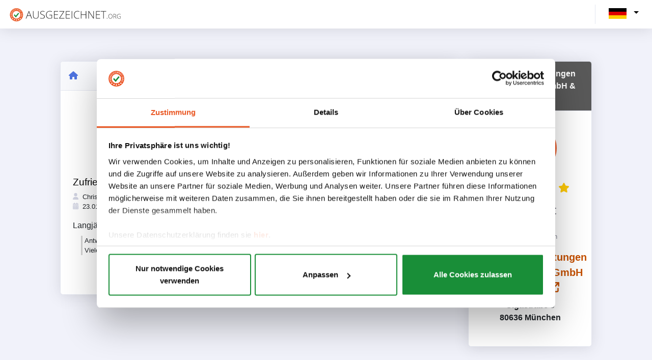

--- FILE ---
content_type: text/html; charset=UTF-8
request_url: https://www.ausgezeichnet.org/bewertung-immobilien-als-kapitalanlage.eu-2Q66VV-zufriedene-kundin-63cee63249961a15b53303b2
body_size: 4984
content:
<!DOCTYPE html>
<html lang="de">

        <head><script>(function(w,i,g){w[g]=w[g]||[];if(typeof w[g].push=='function')w[g].push(i)})
(window,'G-7X3KWV10J0','google_tags_first_party');</script><script async src="/445s/"></script>
			<script>
				window.dataLayer = window.dataLayer || [];
				function gtag(){dataLayer.push(arguments);}
				gtag('js', new Date());
				gtag('set', 'developer_id.dY2E1Nz', true);
				
			</script>
			
        <title>
            Ausgezeichnet        </title>
                            <meta charset="utf-8">
            <meta http-equiv="X-UA-Compatible" content="IE=edge">
            <meta name="viewport" content="width=device-width, initial-scale=1">
        
                    <link rel="icon" href="/asset/images/logo/au.svg" type="image/svg">
            <link rel="apple-touch-icon" href="/asset/images/logo/au.svg" type="image/svg">
                            <link rel="manifest" href="/asset/manifest/manifest.json">
        
                    <script>
                window.tagManagerId = "GTM-P6CVSF4";
            </script>
        <!-- Google Tag Manager -->
            <script src="/asset/runtime.d2e38c04.js"></script><script src="/asset/8052.3b7e0350.js"></script><script src="/asset/organization.gtm.9a0eb41f.js"></script>
        <!-- End Google Tag Manager -->
        
                    <script src="/asset/app.registerServiceWorker.3f7343d5.js"></script>
        
                                <link rel="stylesheet" href="/asset/8726.c8a2dd67.css"><link rel="stylesheet" href="/asset/7775.1cff2c7e.css"><link rel="stylesheet" href="/asset/4822.e5adac5d.css"><link rel="stylesheet" href="/asset/8954.126216db.css">
            <link rel="stylesheet" href="/asset/autoloader.scss.all.b99ba0f0.css">
        
        
    
        <script src="/asset/9755.3b235bfe.js"></script><script src="/asset/4916.16f75187.js"></script><script src="/asset/1762.08e8a765.js"></script><script src="/asset/3587.8bdeb81d.js"></script><script src="/asset/autoloader.js.init.9981bb44.js"></script>
    </head>

                                
            
        
        
    


    <body class="" id="page-top">
            <!-- Google Tag Manager (noscript) -->
        <noscript>
            <iframe src="https://www.googletagmanager.com/ns.html?id=GTM-P6CVSF4"
                    height="0" width="0" style="display:none;visibility:hidden">
            </iframe>
        </noscript>
        <!-- End Google Tag Manager (noscript) -->
                    <div class="container-fluid" style="background: #F1F2FA;">
                        <!--Header -->
    
    <nav
            class="navbar navbar-expand navbar-light bg-white topbar mb-0 static-top shadow publicHeader "
    >
                    <!-- Sidebar Toggle (Topbar) -->
            <div class="d-md-flex align-items-center">
                <a class="navbar-brand" href="/">
                                            <img class="brand-logo" height="30px"
                            src="/asset/images/logo/au_full.svg"
                            alt="AUSGEZEICHNET.org - Bewertungssiegel für Online-Shops und kleine und mittelständische
                    Unternehmen
                ">
                                    </a>
            </div>
        
                    <!-- Topbar Navbar -->
            <ul class="navbar-nav ml-auto d-flex align-items-center">
                <div class="topbar-divider d-none d-sm-block"></div>
                                <li class="select-language">
                    <div class="collapse navbar-collapse  d-flex" id="navbarSupportedContent">
                        <ul class="navbar-nav ms-auto align-items-center">
                            <div class="dropdown languageDropdown mt-md-n1">
    <button class="dropdown-toggle" id="language-button"
            data-bs-toggle="dropdown" aria-expanded="false">
                                    <img src="/asset/images/flag_de_DE.png" class="img-fluid current-language"
                     alt="Deutsch (Deutschland)">
                                            </button>
    <ul class="dropdown-menu dropdown-menu-end language-menu shadow m-0">
                    <li class="dropdown-language-item p-1 text-nowrap">
                <a class=" text-decoration-none text-black"
                   href="/bewertung-immobilien-als-kapitalanlage.eu-2Q66VV-zufriedene-kundin-63cee63249961a15b53303b2?_locale=de_DE">
                    <img src="/asset/images/flag_de_DE.png" class="flagImg"
                         alt="Deutsch (Deutschland)">
                    <span class="language-name">Deutsch (Deutschland)</span>
                </a>
            </li>
                    <li class="dropdown-language-item p-1 text-nowrap">
                <a class=" text-decoration-none text-black"
                   href="/bewertung-immobilien-als-kapitalanlage.eu-2Q66VV-zufriedene-kundin-63cee63249961a15b53303b2?_locale=en_US">
                    <img src="/asset/images/flag_en_US.png" class="flagImg"
                         alt="English (United States)">
                    <span class="language-name">English (United States)</span>
                </a>
            </li>
            </ul>
</div>

                        </ul>

                    </div>
                </li>
            </ul>
            </nav>

    <!-- Scroll to Top Button-->
    <a class="scroll-to-top rounded">
        <i class="fas fa-angle-up"></i>
    </a>

    <!-- End of Header -->

                <div class="content">
            <div class="container">
                    <div class="container common-page-container dashboardCardContent">
        <div class="row">
            <div class="col col-lg-9 col-xs-12">
                <div class="card shadow publicRatingDetails">
                    <div class="card-header publicRatingDetailsHeader p-3">
                        <div class="publicRatingContentNavBar d-flex justify-content-between">
                            <a href="https://www.ausgezeichnet.org/bewertungen-immobilien-als-kapitalanlage.eu-2Q66VV"
                               class="l-o-pubprof-link-href">
                                <i class="fa-solid fa-house"></i>
                            </a>
                        </div>

                    </div>
                    <div class="card-body p-4">
                        <div class="col-md-12  d-md-inline-block d-lg-none">
                            <div class="org-infomation d-flex  align-items-center ">
                                <a href="https://immobilien-als-kapitalanlage.eu" target="_blank"
                                   class="fs-5 font-weight-bold text-gray-800 org-name text-decoration-none mr-2 p-0">
                                    Finanzdienstleistungen Marco Mahling GmbH &amp; Co. KG
                                    <i class="fa-solid fa-arrow-up-right-from-square"></i>
                                </a>
                            </div>

                        </div>
                        <div class="well publicRatingContent">
                                                        <div class="statisticSpace row justify-content-center">
                                                                <div class="col-12 d-flex flex-column justify-content-center align-items-center ratingSummaryNumber">
                                    <h1>5.00</h1>
                                    <span class="text-nowrap">
                                                <span class="ratingStarsServerSide ausgezeichnet-rating-stars text-nowrap text-nowrap d-inline mr-1 ml-1 starRating d-flex justify-content-center">
                                       <svg style="height:1em" class="text-warning" aria-hidden="true" focusable="false" data-prefix="fas"
                      data-icon="star" role="img" xmlns="http://www.w3.org/2000/svg" viewBox="0 0 576 512"
                      data-fa-i2svg=""><path fill="#ffca08"
                                             d="M381.2 150.3L524.9 171.5C536.8 173.2 546.8 181.6 550.6 193.1C554.4 204.7 551.3 217.3 542.7 225.9L438.5 328.1L463.1 474.7C465.1 486.7 460.2 498.9 450.2 506C440.3 513.1 427.2 514 416.5 508.3L288.1 439.8L159.8 508.3C149 514 135.9 513.1 126 506C116.1 498.9 111.1 486.7 113.2 474.7L137.8 328.1L33.58 225.9C24.97 217.3 21.91 204.7 25.69 193.1C29.46 181.6 39.43 173.2 51.42 171.5L195 150.3L259.4 17.97C264.7 6.954 275.9-.0391 288.1-.0391C300.4-.0391 311.6 6.954 316.9 17.97L381.2 150.3z"></path>
                 </svg>
                                                   <svg style="height:1em" class="text-warning" aria-hidden="true" focusable="false" data-prefix="fas"
                      data-icon="star" role="img" xmlns="http://www.w3.org/2000/svg" viewBox="0 0 576 512"
                      data-fa-i2svg=""><path fill="#ffca08"
                                             d="M381.2 150.3L524.9 171.5C536.8 173.2 546.8 181.6 550.6 193.1C554.4 204.7 551.3 217.3 542.7 225.9L438.5 328.1L463.1 474.7C465.1 486.7 460.2 498.9 450.2 506C440.3 513.1 427.2 514 416.5 508.3L288.1 439.8L159.8 508.3C149 514 135.9 513.1 126 506C116.1 498.9 111.1 486.7 113.2 474.7L137.8 328.1L33.58 225.9C24.97 217.3 21.91 204.7 25.69 193.1C29.46 181.6 39.43 173.2 51.42 171.5L195 150.3L259.4 17.97C264.7 6.954 275.9-.0391 288.1-.0391C300.4-.0391 311.6 6.954 316.9 17.97L381.2 150.3z"></path>
                 </svg>
                                                   <svg style="height:1em" class="text-warning" aria-hidden="true" focusable="false" data-prefix="fas"
                      data-icon="star" role="img" xmlns="http://www.w3.org/2000/svg" viewBox="0 0 576 512"
                      data-fa-i2svg=""><path fill="#ffca08"
                                             d="M381.2 150.3L524.9 171.5C536.8 173.2 546.8 181.6 550.6 193.1C554.4 204.7 551.3 217.3 542.7 225.9L438.5 328.1L463.1 474.7C465.1 486.7 460.2 498.9 450.2 506C440.3 513.1 427.2 514 416.5 508.3L288.1 439.8L159.8 508.3C149 514 135.9 513.1 126 506C116.1 498.9 111.1 486.7 113.2 474.7L137.8 328.1L33.58 225.9C24.97 217.3 21.91 204.7 25.69 193.1C29.46 181.6 39.43 173.2 51.42 171.5L195 150.3L259.4 17.97C264.7 6.954 275.9-.0391 288.1-.0391C300.4-.0391 311.6 6.954 316.9 17.97L381.2 150.3z"></path>
                 </svg>
                                                   <svg style="height:1em" class="text-warning" aria-hidden="true" focusable="false" data-prefix="fas"
                      data-icon="star" role="img" xmlns="http://www.w3.org/2000/svg" viewBox="0 0 576 512"
                      data-fa-i2svg=""><path fill="#ffca08"
                                             d="M381.2 150.3L524.9 171.5C536.8 173.2 546.8 181.6 550.6 193.1C554.4 204.7 551.3 217.3 542.7 225.9L438.5 328.1L463.1 474.7C465.1 486.7 460.2 498.9 450.2 506C440.3 513.1 427.2 514 416.5 508.3L288.1 439.8L159.8 508.3C149 514 135.9 513.1 126 506C116.1 498.9 111.1 486.7 113.2 474.7L137.8 328.1L33.58 225.9C24.97 217.3 21.91 204.7 25.69 193.1C29.46 181.6 39.43 173.2 51.42 171.5L195 150.3L259.4 17.97C264.7 6.954 275.9-.0391 288.1-.0391C300.4-.0391 311.6 6.954 316.9 17.97L381.2 150.3z"></path>
                 </svg>
                                                   <svg style="height:1em" class="text-warning" aria-hidden="true" focusable="false" data-prefix="fas"
                      data-icon="star" role="img" xmlns="http://www.w3.org/2000/svg" viewBox="0 0 576 512"
                      data-fa-i2svg=""><path fill="#ffca08"
                                             d="M381.2 150.3L524.9 171.5C536.8 173.2 546.8 181.6 550.6 193.1C554.4 204.7 551.3 217.3 542.7 225.9L438.5 328.1L463.1 474.7C465.1 486.7 460.2 498.9 450.2 506C440.3 513.1 427.2 514 416.5 508.3L288.1 439.8L159.8 508.3C149 514 135.9 513.1 126 506C116.1 498.9 111.1 486.7 113.2 474.7L137.8 328.1L33.58 225.9C24.97 217.3 21.91 204.7 25.69 193.1C29.46 181.6 39.43 173.2 51.42 171.5L195 150.3L259.4 17.97C264.7 6.954 275.9-.0391 288.1-.0391C300.4-.0391 311.6 6.954 316.9 17.97L381.2 150.3z"></path>
                 </svg>
                         </span>

                                    </span>
                                    <div class="d-flex flex-wrap">
                                                                            </div>
                                </div>
                                                            </div>
                                                        <div class="publicRatingContentMessage pt-3">
                                <div class="titleSpace pt-2 pb-2">
                                    <h4 class="p-0 m-0">
                                        Zufriedene Kundin!
                                    </h4>
                                </div>
                                <div class="userSpace d-flex justify-content-between mb-3">
                                    <div class="d-inline message-info">
                                        <div class="userItem userName bold">
                                            <i class="fa-solid fa-user text-gray-400"></i>
                                            <span class="pl-1">
                                            Christina Heckl
                                        </span>
                                        </div>
                                        <div class="userItem userTimeRating">
                                            <i class="fa-solid fa-calendar-days text-gray-400"></i>
                                            <span class="pl-1">
                                            23.01.2023
                                        </span>
                                        </div>
                                    </div>
                                </div>
                                <div class="description">
                                    Langjährige zufriedene Kundin, tolle Erreichbarkeit und guter Service, so stelle ich mir das vor.
                                </div>
                            </div>

                                                            <div class="public-comment mt-2 ml-3 pl-1">
                                    <div class="public-comment-title">
                                        Antwort von <b>Finanzdienstleistungen Marco Mahling GmbH & Co. KG</b> auf diese Bewertung.
                                    </div>
                                    <p class="public-comment-content">Vielen Dank für die tolle Bewertung!! Viele Grüße Marco Mahling</p>
                                </div>
                                                    </div>
                    </div>
                </div>

            </div>
            <div class="col-lg-3 d-none d-lg-block">
                
<div class="sealSpace">
    <div class="profile-section d-block flex-column align-items-center sealContainer">
        <div class="card seal-card shadow">
            <div class="card-header seal-header">
                                <span class="m-0 fs-6 font-weight-bold text-center org-name">
                                    Finanzdienstleistungen Marco Mahling GmbH &amp; Co. KG
                                </span>
            </div>
            <div class="card-body">
                <div class="imgContainer">
                    <img src="/asset/images/host_ausgezeichnet/logo.svg"
                         class="img-fluid logo-img" alt="Logo">
                </div>
                        <span class="ratingStarsServerSide ausgezeichnet-rating-stars text-nowrap seal-rating">
                                       <svg style="height:1em" class="text-warning" aria-hidden="true" focusable="false" data-prefix="fas"
                      data-icon="star" role="img" xmlns="http://www.w3.org/2000/svg" viewBox="0 0 576 512"
                      data-fa-i2svg=""><path fill="#ffca08"
                                             d="M381.2 150.3L524.9 171.5C536.8 173.2 546.8 181.6 550.6 193.1C554.4 204.7 551.3 217.3 542.7 225.9L438.5 328.1L463.1 474.7C465.1 486.7 460.2 498.9 450.2 506C440.3 513.1 427.2 514 416.5 508.3L288.1 439.8L159.8 508.3C149 514 135.9 513.1 126 506C116.1 498.9 111.1 486.7 113.2 474.7L137.8 328.1L33.58 225.9C24.97 217.3 21.91 204.7 25.69 193.1C29.46 181.6 39.43 173.2 51.42 171.5L195 150.3L259.4 17.97C264.7 6.954 275.9-.0391 288.1-.0391C300.4-.0391 311.6 6.954 316.9 17.97L381.2 150.3z"></path>
                 </svg>
                                                   <svg style="height:1em" class="text-warning" aria-hidden="true" focusable="false" data-prefix="fas"
                      data-icon="star" role="img" xmlns="http://www.w3.org/2000/svg" viewBox="0 0 576 512"
                      data-fa-i2svg=""><path fill="#ffca08"
                                             d="M381.2 150.3L524.9 171.5C536.8 173.2 546.8 181.6 550.6 193.1C554.4 204.7 551.3 217.3 542.7 225.9L438.5 328.1L463.1 474.7C465.1 486.7 460.2 498.9 450.2 506C440.3 513.1 427.2 514 416.5 508.3L288.1 439.8L159.8 508.3C149 514 135.9 513.1 126 506C116.1 498.9 111.1 486.7 113.2 474.7L137.8 328.1L33.58 225.9C24.97 217.3 21.91 204.7 25.69 193.1C29.46 181.6 39.43 173.2 51.42 171.5L195 150.3L259.4 17.97C264.7 6.954 275.9-.0391 288.1-.0391C300.4-.0391 311.6 6.954 316.9 17.97L381.2 150.3z"></path>
                 </svg>
                                                   <svg style="height:1em" class="text-warning" aria-hidden="true" focusable="false" data-prefix="fas"
                      data-icon="star" role="img" xmlns="http://www.w3.org/2000/svg" viewBox="0 0 576 512"
                      data-fa-i2svg=""><path fill="#ffca08"
                                             d="M381.2 150.3L524.9 171.5C536.8 173.2 546.8 181.6 550.6 193.1C554.4 204.7 551.3 217.3 542.7 225.9L438.5 328.1L463.1 474.7C465.1 486.7 460.2 498.9 450.2 506C440.3 513.1 427.2 514 416.5 508.3L288.1 439.8L159.8 508.3C149 514 135.9 513.1 126 506C116.1 498.9 111.1 486.7 113.2 474.7L137.8 328.1L33.58 225.9C24.97 217.3 21.91 204.7 25.69 193.1C29.46 181.6 39.43 173.2 51.42 171.5L195 150.3L259.4 17.97C264.7 6.954 275.9-.0391 288.1-.0391C300.4-.0391 311.6 6.954 316.9 17.97L381.2 150.3z"></path>
                 </svg>
                                                   <svg style="height:1em" class="text-warning" aria-hidden="true" focusable="false" data-prefix="fas"
                      data-icon="star" role="img" xmlns="http://www.w3.org/2000/svg" viewBox="0 0 576 512"
                      data-fa-i2svg=""><path fill="#ffca08"
                                             d="M381.2 150.3L524.9 171.5C536.8 173.2 546.8 181.6 550.6 193.1C554.4 204.7 551.3 217.3 542.7 225.9L438.5 328.1L463.1 474.7C465.1 486.7 460.2 498.9 450.2 506C440.3 513.1 427.2 514 416.5 508.3L288.1 439.8L159.8 508.3C149 514 135.9 513.1 126 506C116.1 498.9 111.1 486.7 113.2 474.7L137.8 328.1L33.58 225.9C24.97 217.3 21.91 204.7 25.69 193.1C29.46 181.6 39.43 173.2 51.42 171.5L195 150.3L259.4 17.97C264.7 6.954 275.9-.0391 288.1-.0391C300.4-.0391 311.6 6.954 316.9 17.97L381.2 150.3z"></path>
                 </svg>
                                                   <svg style="height:1em" class="text-warning" aria-hidden="true" focusable="false" data-prefix="fas"
                      data-icon="star" role="img" xmlns="http://www.w3.org/2000/svg" viewBox="0 0 576 512"
                      data-fa-i2svg=""><path fill="#ffca08"
                                             d="M381.2 150.3L524.9 171.5C536.8 173.2 546.8 181.6 550.6 193.1C554.4 204.7 551.3 217.3 542.7 225.9L438.5 328.1L463.1 474.7C465.1 486.7 460.2 498.9 450.2 506C440.3 513.1 427.2 514 416.5 508.3L288.1 439.8L159.8 508.3C149 514 135.9 513.1 126 506C116.1 498.9 111.1 486.7 113.2 474.7L137.8 328.1L33.58 225.9C24.97 217.3 21.91 204.7 25.69 193.1C29.46 181.6 39.43 173.2 51.42 171.5L195 150.3L259.4 17.97C264.7 6.954 275.9-.0391 288.1-.0391C300.4-.0391 311.6 6.954 316.9 17.97L381.2 150.3z"></path>
                 </svg>
                         </span>

                <div class="font-weight-bold fs-4 text-gray-800 text-center">
                                            Sehr Gut
                                    </div>
                <div class="font-weight-bold fs-6 text-gray-800 text-center">
                                            5.00
                                        / 5.00
                </div>
                <div class="text-muted text-center">
                    1026
                    Bewertungen
                </div>
                <a href="https://immobilien-als-kapitalanlage.eu" target="_blank"
                   class="fs-5 font-weight-bold text-gray-800 org-name mt-3 text-decoration-none">
                    Finanzdienstleistungen Marco Mahling GmbH &amp; Co. KG
                    <i class="fa-solid fa-arrow-up-right-from-square"></i>
                </a>
                <div class="company-details fs-6 my-2">
                    <p class="fw-bold">
                        Olgastraße 9
                        <br/>
                        80636 München
                    </p>
                                    </div>
                                <div class="rate-button">
                                    </div>
            </div>
        </div>
    </div>
</div>



            </div>
        </div>
    </div>
            </div>
        </div>
    </div>
    <!-- Footer -->
<footer
        class="text-center text-lg-start text-white"
        id= "web-footer"
>
              
                  
  <div class="footerContainer container py-4">
    <div class="footerWrapper row">
              <div class="col-12 col-md-6 col-lg-3 d-flex flex-column my-4 footerColumn">
          <div class="footerColumnTitle my-3 fs-5">
                          <a href="https://www.ausgezeichnet.org">AUSGEZEICHNET.ORG</a>
                      </div>
          <div class="footerColumnItems d-flex flex-column align-items-start">
                          <div class="footerColumnItem">
                <a href="https://www.ausgezeichnet.org/bewertungssiegel/">
                    Bewertungssiegel
                </a>
              </div>
                          <div class="footerColumnItem">
                <a href="https://www.ausgezeichnet.org/top-auszeichnungen/">
                    Top Auszeichnungen
                </a>
              </div>
                          <div class="footerColumnItem">
                <a href="https://www.ausgezeichnet.org/testsieger/">
                    Deutschlands Testsieger
                </a>
              </div>
                      </div>
        </div>
              <div class="col-12 col-md-6 col-lg-3 d-flex flex-column my-4 footerColumn">
          <div class="footerColumnTitle my-3 fs-5">
                          INFORMATION-CENTER
                      </div>
          <div class="footerColumnItems d-flex flex-column align-items-start">
                          <div class="footerColumnItem">
                <a href="https://www.ausgezeichnet.org/all-in-one/">All-In-One-Funktion</a>
              </div>
                          <div class="footerColumnItem">
                <a href="https://www.ausgezeichnet.org/google-sterne/">
                    Google Sterne
                </a>
              </div>
                          <div class="footerColumnItem">
                <a href="https://www.ausgezeichnet.org/schlichtungsverfahren/">
                Schlichtungsverfahren
                </a>
              </div>
                          <div class="footerColumnItem">
                <a href="https://www.ausgezeichnet.org/preise-leistungen/">
                    Preise &amp; Leistungen
                </a>
              </div>
                          <div class="footerColumnItem">
                <a href="https://www.ausgezeichnet.org/de_DE/firma/misc/bewertungsrichtlinien">
                    Bewertungsrichtlinien
                </a>
              </div>
                      </div>
        </div>
              <div class="col-12 col-md-6 col-lg-3 d-flex flex-column my-4 footerColumn">
          <div class="footerColumnTitle my-3 fs-5">
                          UNTERNEHMEN
                      </div>
          <div class="footerColumnItems d-flex flex-column align-items-start">
                          <div class="footerColumnItem">
                <a href="https://www.ausgezeichnet.org/ueber-uns/">Über uns</a>
              </div>
                          <div class="footerColumnItem">
                <a href="https://www.ausgezeichnet.org/jobs/">Jobs</a>
              </div>
                          <div class="footerColumnItem">
                <a href="https://www.ausgezeichnet.org/kontakt/">Kontakt</a>
              </div>
                          <div class="footerColumnItem">
                <a href="https://www.ausgezeichnet.org/kooperationspartner/">Kooperationspartner</a>
              </div>
                          <div class="footerColumnItem">
                <a href="https://www.ausgezeichnet.org/presse/">
                    Presse
                </a>
              </div>
                      </div>
        </div>
              <div class="col-12 col-md-6 col-lg-3 d-flex flex-column my-4 footerColumn">
          <div class="footerColumnTitle my-3 fs-5">
                          
                    SERVICE
                
                      </div>
          <div class="footerColumnItems d-flex flex-column align-items-start">
                          <div class="footerColumnItem">
                <a href="https://www.ausgezeichnet.org/hilfe-center/">
                    Hilfe-Center
                </a>
              </div>
                          <div class="footerColumnItem">
                <a href="https://www.ausgezeichnet.org/faq/">FAQ</a>
              </div>
                          <div class="footerColumnItem">
                <a href="https://www.ausgezeichnet.org/agb/">AGB</a>
              </div>
                          <div class="footerColumnItem">
                <a href="https://www.ausgezeichnet.org/datenschutz/">Datenschutz</a>
              </div>
                          <div class="footerColumnItem">
                <a href="https://www.ausgezeichnet.org/impressum/">Impressum</a>
              </div>
                      </div>
        </div>
          </div>
  </div>
  <div class="footerLinksBackground">
    <div class="container footerLinks d-flex flex-column flex-md-row justify-content-between">
      <span class="copyright d-flex align-items-center">© AUSGEZEICHNET.org ⭐⭐⭐⭐⭐ Wir lieben Bewertungen!</span>
      <div class="linksWrapper align-self-end py-2">
        <a href="https://twitter.com/aubii_gmbh" class="twitterLink" ><i class="fa-brands fa-twitter"></i></a>
        <a href="https://www.facebook.com/AUSGEZEICHNET.ORG" class="facebookLink" ><i class="fa-brands fa-facebook-f"></i></a>
        <a href="https://www.instagram.com/ausgezeichnet_org/" class="instagramLink" ><i class="fa-brands fa-instagram"></i></a>
        <a href="https://www.youtube.com/channel/UCWpHHlOtKuhDcOVR7BMQGFg" class="youtubeLink"><i class="fa-brands fa-youtube"></i></a>
      </div>
    </div>
  </div>
</footer>
<!-- Footer -->


            <script src="/asset/4693.ec66892d.js"></script><script src="/asset/1727.88ecc706.js"></script><script src="/asset/2377.f3b39006.js"></script><script src="/asset/8674.a20c6fd1.js"></script><script src="/asset/8153.dac1c6db.js"></script><script src="/asset/5512.754ef9d4.js"></script><script src="/asset/8726.b932e7fe.js"></script><script src="/asset/7775.bd304963.js"></script><script src="/asset/4822.e4fdb898.js"></script><script src="/asset/8954.81ce97cd.js"></script><script src="/asset/5177.a157ed42.js"></script><script src="/asset/app.main.3a8481a5.js"></script>
        <script src="/asset/114.2198227e.js"></script><script src="/asset/component.starRating.6e7c9a44.js"></script>
        <script src="/asset/autoloader.js.all.18f88158.js"></script>
        <script>
            window.showRatingStars();
                    </script>
            
<script src="/asset/app.noLocale.9f476139.js"></script>
    <script defer src="https://static.cloudflareinsights.com/beacon.min.js/vcd15cbe7772f49c399c6a5babf22c1241717689176015" integrity="sha512-ZpsOmlRQV6y907TI0dKBHq9Md29nnaEIPlkf84rnaERnq6zvWvPUqr2ft8M1aS28oN72PdrCzSjY4U6VaAw1EQ==" data-cf-beacon='{"version":"2024.11.0","token":"31f2d284d3004583a2121a45021302f0","r":1,"server_timing":{"name":{"cfCacheStatus":true,"cfEdge":true,"cfExtPri":true,"cfL4":true,"cfOrigin":true,"cfSpeedBrain":true},"location_startswith":null}}' crossorigin="anonymous"></script>
</body>
</html>


--- FILE ---
content_type: application/javascript
request_url: https://www.ausgezeichnet.org/asset/114.2198227e.js
body_size: 6255
content:
(self.webpackChunk=self.webpackChunk||[]).push([[114],{96077:(r,t,e)=>{var n=e(60614),o=String,i=TypeError;r.exports=function(r){if("object"==typeof r||n(r))return r;throw i("Can't set "+o(r)+" as a prototype")}},51223:(r,t,e)=>{var n=e(5112),o=e(70030),i=e(3070).f,a=n("unscopables"),c=Array.prototype;null==c[a]&&i(c,a,{configurable:!0,value:o(null)}),r.exports=function(r){c[a][r]=!0}},48457:(r,t,e)=>{"use strict";var n=e(49974),o=e(46916),i=e(47908),a=e(53411),c=e(97659),u=e(4411),f=e(26244),s=e(86135),p=e(18554),v=e(71246),l=Array;r.exports=function(r){var t=i(r),e=u(this),y=arguments.length,h=y>1?arguments[1]:void 0,d=void 0!==h;d&&(h=n(h,y>2?arguments[2]:void 0));var g,x,b,m,O,j,A=v(t),w=0;if(!A||this===l&&c(A))for(g=f(t),x=e?new this(g):l(g);g>w;w++)j=d?h(t[w],w):t[w],s(x,w,j);else for(O=(m=p(t,A)).next,x=e?new this:[];!(b=o(O,m)).done;w++)j=d?a(m,h,[b.value,w],!0):b.value,s(x,w,j);return x.length=w,x}},41318:(r,t,e)=>{var n=e(45656),o=e(51400),i=e(26244),a=function(r){return function(t,e,a){var c,u=n(t),f=i(u),s=o(a,f);if(r&&e!=e){for(;f>s;)if((c=u[s++])!=c)return!0}else for(;f>s;s++)if((r||s in u)&&u[s]===e)return r||s||0;return!r&&-1}};r.exports={includes:a(!0),indexOf:a(!1)}},42092:(r,t,e)=>{var n=e(49974),o=e(1702),i=e(68361),a=e(47908),c=e(26244),u=e(65417),f=o([].push),s=function(r){var t=1==r,e=2==r,o=3==r,s=4==r,p=6==r,v=7==r,l=5==r||p;return function(y,h,d,g){for(var x,b,m=a(y),O=i(m),j=n(h,d),A=c(O),w=0,I=g||u,E=t?I(y,A):e||v?I(y,0):void 0;A>w;w++)if((l||w in O)&&(b=j(x=O[w],w,m),r))if(t)E[w]=b;else if(b)switch(r){case 3:return!0;case 5:return x;case 6:return w;case 2:f(E,x)}else switch(r){case 4:return!1;case 7:f(E,x)}return p?-1:o||s?s:E}};r.exports={forEach:s(0),map:s(1),filter:s(2),some:s(3),every:s(4),find:s(5),findIndex:s(6),filterReject:s(7)}},81194:(r,t,e)=>{var n=e(47293),o=e(5112),i=e(7392),a=o("species");r.exports=function(r){return i>=51||!n((function(){var t=[];return(t.constructor={})[a]=function(){return{foo:1}},1!==t[r](Boolean).foo}))}},9341:(r,t,e)=>{"use strict";var n=e(47293);r.exports=function(r,t){var e=[][r];return!!e&&n((function(){e.call(null,t||function(){return 1},1)}))}},50206:(r,t,e)=>{var n=e(1702);r.exports=n([].slice)},77475:(r,t,e)=>{var n=e(43157),o=e(4411),i=e(70111),a=e(5112)("species"),c=Array;r.exports=function(r){var t;return n(r)&&(t=r.constructor,(o(t)&&(t===c||n(t.prototype))||i(t)&&null===(t=t[a]))&&(t=void 0)),void 0===t?c:t}},65417:(r,t,e)=>{var n=e(77475);r.exports=function(r,t){return new(n(r))(0===t?0:t)}},53411:(r,t,e)=>{var n=e(19670),o=e(99212);r.exports=function(r,t,e,i){try{return i?t(n(e)[0],e[1]):t(e)}catch(t){o(r,"throw",t)}}},84326:(r,t,e)=>{var n=e(1702),o=n({}.toString),i=n("".slice);r.exports=function(r){return i(o(r),8,-1)}},70648:(r,t,e)=>{var n=e(51694),o=e(60614),i=e(84326),a=e(5112)("toStringTag"),c=Object,u="Arguments"==i(function(){return arguments}());r.exports=n?i:function(r){var t,e,n;return void 0===r?"Undefined":null===r?"Null":"string"==typeof(e=function(r,t){try{return r[t]}catch(r){}}(t=c(r),a))?e:u?i(t):"Object"==(n=i(t))&&o(t.callee)?"Arguments":n}},99920:(r,t,e)=>{var n=e(92597),o=e(53887),i=e(31236),a=e(3070);r.exports=function(r,t,e){for(var c=o(t),u=a.f,f=i.f,s=0;s<c.length;s++){var p=c[s];n(r,p)||e&&n(e,p)||u(r,p,f(t,p))}}},86135:(r,t,e)=>{"use strict";var n=e(34948),o=e(3070),i=e(79114);r.exports=function(r,t,e){var a=n(t);a in r?o.f(r,a,i(0,e)):r[a]=e}},38709:(r,t,e)=>{"use strict";var n=e(19670),o=e(92140),i=TypeError;r.exports=function(r){if(n(this),"string"===r||"default"===r)r="string";else if("number"!==r)throw i("Incorrect hint");return o(this,r)}},47045:(r,t,e)=>{var n=e(56339),o=e(3070);r.exports=function(r,t,e){return e.get&&n(e.get,t,{getter:!0}),e.set&&n(e.set,t,{setter:!0}),o.f(r,t,e)}},80748:r=>{r.exports=["constructor","hasOwnProperty","isPrototypeOf","propertyIsEnumerable","toLocaleString","toString","valueOf"]},82109:(r,t,e)=>{var n=e(17854),o=e(31236).f,i=e(68880),a=e(98052),c=e(13072),u=e(99920),f=e(54705);r.exports=function(r,t){var e,s,p,v,l,y=r.target,h=r.global,d=r.stat;if(e=h?n:d?n[y]||c(y,{}):(n[y]||{}).prototype)for(s in t){if(v=t[s],p=r.dontCallGetSet?(l=o(e,s))&&l.value:e[s],!f(h?s:y+(d?".":"#")+s,r.forced)&&void 0!==p){if(typeof v==typeof p)continue;u(v,p)}(r.sham||p&&p.sham)&&i(v,"sham",!0),a(e,s,v,r)}}},22104:(r,t,e)=>{var n=e(34374),o=Function.prototype,i=o.apply,a=o.call;r.exports="object"==typeof Reflect&&Reflect.apply||(n?a.bind(i):function(){return a.apply(i,arguments)})},49974:(r,t,e)=>{var n=e(21470),o=e(19662),i=e(34374),a=n(n.bind);r.exports=function(r,t){return o(r),void 0===t?r:i?a(r,t):function(){return r.apply(t,arguments)}}},75668:(r,t,e)=>{var n=e(1702),o=e(19662);r.exports=function(r,t,e){try{return n(o(Object.getOwnPropertyDescriptor(r,t)[e]))}catch(r){}}},21470:(r,t,e)=>{var n=e(84326),o=e(1702);r.exports=function(r){if("Function"===n(r))return o(r)}},60490:(r,t,e)=>{var n=e(35005);r.exports=n("document","documentElement")},68361:(r,t,e)=>{var n=e(1702),o=e(47293),i=e(84326),a=Object,c=n("".split);r.exports=o((function(){return!a("z").propertyIsEnumerable(0)}))?function(r){return"String"==i(r)?c(r,""):a(r)}:a},79587:(r,t,e)=>{var n=e(60614),o=e(70111),i=e(27674);r.exports=function(r,t,e){var a,c;return i&&n(a=t.constructor)&&a!==e&&o(c=a.prototype)&&c!==e.prototype&&i(r,c),r}},43157:(r,t,e)=>{var n=e(84326);r.exports=Array.isArray||function(r){return"Array"==n(r)}},4411:(r,t,e)=>{var n=e(1702),o=e(47293),i=e(60614),a=e(70648),c=e(35005),u=e(42788),f=function(){},s=[],p=c("Reflect","construct"),v=/^\s*(?:class|function)\b/,l=n(v.exec),y=!v.exec(f),h=function(r){if(!i(r))return!1;try{return p(f,s,r),!0}catch(r){return!1}},d=function(r){if(!i(r))return!1;switch(a(r)){case"AsyncFunction":case"GeneratorFunction":case"AsyncGeneratorFunction":return!1}try{return y||!!l(v,u(r))}catch(r){return!0}};d.sham=!0,r.exports=!p||o((function(){var r;return h(h.call)||!h(Object)||!h((function(){r=!0}))||r}))?d:h},54705:(r,t,e)=>{var n=e(47293),o=e(60614),i=/#|\.prototype\./,a=function(r,t){var e=u[c(r)];return e==s||e!=f&&(o(t)?n(t):!!t)},c=a.normalize=function(r){return String(r).replace(i,".").toLowerCase()},u=a.data={},f=a.NATIVE="N",s=a.POLYFILL="P";r.exports=a},26244:(r,t,e)=>{var n=e(17466);r.exports=function(r){return n(r.length)}},74758:r=>{var t=Math.ceil,e=Math.floor;r.exports=Math.trunc||function(r){var n=+r;return(n>0?e:t)(n)}},2814:(r,t,e)=>{var n=e(17854),o=e(47293),i=e(1702),a=e(41340),c=e(53111).trim,u=e(81361),f=i("".charAt),s=n.parseFloat,p=n.Symbol,v=p&&p.iterator,l=1/s(u+"-0")!=-1/0||v&&!o((function(){s(Object(v))}));r.exports=l?function(r){var t=c(a(r)),e=s(t);return 0===e&&"-"==f(t,0)?-0:e}:s},70030:(r,t,e)=>{var n,o=e(19670),i=e(36048),a=e(80748),c=e(3501),u=e(60490),f=e(80317),s=e(6200),p="prototype",v="script",l=s("IE_PROTO"),y=function(){},h=function(r){return"<"+v+">"+r+"</"+v+">"},d=function(r){r.write(h("")),r.close();var t=r.parentWindow.Object;return r=null,t},g=function(){try{n=new ActiveXObject("htmlfile")}catch(r){}var r,t,e;g="undefined"!=typeof document?document.domain&&n?d(n):(t=f("iframe"),e="java"+v+":",t.style.display="none",u.appendChild(t),t.src=String(e),(r=t.contentWindow.document).open(),r.write(h("document.F=Object")),r.close(),r.F):d(n);for(var o=a.length;o--;)delete g[p][a[o]];return g()};c[l]=!0,r.exports=Object.create||function(r,t){var e;return null!==r?(y[p]=o(r),e=new y,y[p]=null,e[l]=r):e=g(),void 0===t?e:i.f(e,t)}},36048:(r,t,e)=>{var n=e(19781),o=e(3353),i=e(3070),a=e(19670),c=e(45656),u=e(81956);t.f=n&&!o?Object.defineProperties:function(r,t){a(r);for(var e,n=c(t),o=u(t),f=o.length,s=0;f>s;)i.f(r,e=o[s++],n[e]);return r}},31236:(r,t,e)=>{var n=e(19781),o=e(46916),i=e(55296),a=e(79114),c=e(45656),u=e(34948),f=e(92597),s=e(64664),p=Object.getOwnPropertyDescriptor;t.f=n?p:function(r,t){if(r=c(r),t=u(t),s)try{return p(r,t)}catch(r){}if(f(r,t))return a(!o(i.f,r,t),r[t])}},8006:(r,t,e)=>{var n=e(16324),o=e(80748).concat("length","prototype");t.f=Object.getOwnPropertyNames||function(r){return n(r,o)}},25181:(r,t)=>{t.f=Object.getOwnPropertySymbols},16324:(r,t,e)=>{var n=e(1702),o=e(92597),i=e(45656),a=e(41318).indexOf,c=e(3501),u=n([].push);r.exports=function(r,t){var e,n=i(r),f=0,s=[];for(e in n)!o(c,e)&&o(n,e)&&u(s,e);for(;t.length>f;)o(n,e=t[f++])&&(~a(s,e)||u(s,e));return s}},81956:(r,t,e)=>{var n=e(16324),o=e(80748);r.exports=Object.keys||function(r){return n(r,o)}},55296:(r,t)=>{"use strict";var e={}.propertyIsEnumerable,n=Object.getOwnPropertyDescriptor,o=n&&!e.call({1:2},1);t.f=o?function(r){var t=n(this,r);return!!t&&t.enumerable}:e},27674:(r,t,e)=>{var n=e(75668),o=e(19670),i=e(96077);r.exports=Object.setPrototypeOf||("__proto__"in{}?function(){var r,t=!1,e={};try{(r=n(Object.prototype,"__proto__","set"))(e,[]),t=e instanceof Array}catch(r){}return function(e,n){return o(e),i(n),t?r(e,n):e.__proto__=n,e}}():void 0)},90288:(r,t,e)=>{"use strict";var n=e(51694),o=e(70648);r.exports=n?{}.toString:function(){return"[object "+o(this)+"]"}},53887:(r,t,e)=>{var n=e(35005),o=e(1702),i=e(8006),a=e(25181),c=e(19670),u=o([].concat);r.exports=n("Reflect","ownKeys")||function(r){var t=i.f(c(r)),e=a.f;return e?u(t,e(r)):t}},40857:(r,t,e)=>{var n=e(17854);r.exports=n},28710:(r,t,e)=>{var n=e(1702),o=e(19303),i=e(41340),a=e(84488),c=n("".charAt),u=n("".charCodeAt),f=n("".slice),s=function(r){return function(t,e){var n,s,p=i(a(t)),v=o(e),l=p.length;return v<0||v>=l?r?"":void 0:(n=u(p,v))<55296||n>56319||v+1===l||(s=u(p,v+1))<56320||s>57343?r?c(p,v):n:r?f(p,v,v+2):s-56320+(n-55296<<10)+65536}};r.exports={codeAt:s(!1),charAt:s(!0)}},53111:(r,t,e)=>{var n=e(1702),o=e(84488),i=e(41340),a=e(81361),c=n("".replace),u=RegExp("^["+a+"]+"),f=RegExp("(^|[^"+a+"])["+a+"]+$"),s=function(r){return function(t){var e=i(o(t));return 1&r&&(e=c(e,u,"")),2&r&&(e=c(e,f,"$1")),e}};r.exports={start:s(1),end:s(2),trim:s(3)}},50863:(r,t,e)=>{var n=e(1702);r.exports=n(1..valueOf)},51400:(r,t,e)=>{var n=e(19303),o=Math.max,i=Math.min;r.exports=function(r,t){var e=n(r);return e<0?o(e+t,0):i(e,t)}},45656:(r,t,e)=>{var n=e(68361),o=e(84488);r.exports=function(r){return n(o(r))}},19303:(r,t,e)=>{var n=e(74758);r.exports=function(r){var t=+r;return t!=t||0===t?0:n(t)}},17466:(r,t,e)=>{var n=e(19303),o=Math.min;r.exports=function(r){return r>0?o(n(r),9007199254740991):0}},51694:(r,t,e)=>{var n={};n[e(5112)("toStringTag")]="z",r.exports="[object z]"===String(n)},41340:(r,t,e)=>{var n=e(70648),o=String;r.exports=function(r){if("Symbol"===n(r))throw TypeError("Cannot convert a Symbol value to a string");return o(r)}},81361:r=>{r.exports="\t\n\v\f\r                　\u2028\u2029\ufeff"},57327:(r,t,e)=>{"use strict";var n=e(82109),o=e(42092).filter;n({target:"Array",proto:!0,forced:!e(81194)("filter")},{filter:function(r){return o(this,r,arguments.length>1?arguments[1]:void 0)}})},69826:(r,t,e)=>{"use strict";var n=e(82109),o=e(42092).find,i=e(51223),a="find",c=!0;a in[]&&Array(1)[a]((function(){c=!1})),n({target:"Array",proto:!0,forced:c},{find:function(r){return o(this,r,arguments.length>1?arguments[1]:void 0)}}),i(a)},91038:(r,t,e)=>{var n=e(82109),o=e(48457);n({target:"Array",stat:!0,forced:!e(17072)((function(r){Array.from(r)}))},{from:o})},82772:(r,t,e)=>{"use strict";var n=e(82109),o=e(21470),i=e(41318).indexOf,a=e(9341),c=o([].indexOf),u=!!c&&1/c([1],1,-0)<0;n({target:"Array",proto:!0,forced:u||!a("indexOf")},{indexOf:function(r){var t=arguments.length>1?arguments[1]:void 0;return u?c(this,r,t)||0:i(this,r,t)}})},96078:(r,t,e)=>{var n=e(92597),o=e(98052),i=e(38709),a=e(5112)("toPrimitive"),c=Date.prototype;n(c,a)||o(c,a,i)},9653:(r,t,e)=>{"use strict";var n=e(82109),o=e(31913),i=e(19781),a=e(17854),c=e(40857),u=e(1702),f=e(54705),s=e(92597),p=e(79587),v=e(47976),l=e(52190),y=e(57593),h=e(47293),d=e(8006).f,g=e(31236).f,x=e(3070).f,b=e(50863),m=e(53111).trim,O="Number",j=a[O],A=c[O],w=j.prototype,I=a.TypeError,E=u("".slice),S=u("".charCodeAt),N=function(r){var t,e,n,o,i,a,c,u,f=y(r,"number");if(l(f))throw I("Cannot convert a Symbol value to a number");if("string"==typeof f&&f.length>2)if(f=m(f),43===(t=S(f,0))||45===t){if(88===(e=S(f,2))||120===e)return NaN}else if(48===t){switch(S(f,1)){case 66:case 98:n=2,o=49;break;case 79:case 111:n=8,o=55;break;default:return+f}for(a=(i=E(f,2)).length,c=0;c<a;c++)if((u=S(i,c))<48||u>o)return NaN;return parseInt(i,n)}return+f},P=f(O,!j(" 0o1")||!j("0b1")||j("+0x1")),_=function(r){var t,e=arguments.length<1?0:j(function(r){var t=y(r,"number");return"bigint"==typeof t?t:N(t)}(r));return v(w,t=this)&&h((function(){b(t)}))?p(Object(e),this,_):e};_.prototype=w,P&&!o&&(w.constructor=_),n({global:!0,constructor:!0,wrap:!0,forced:P},{Number:_});var F=function(r,t){for(var e,n=i?d(t):"MAX_VALUE,MIN_VALUE,NaN,NEGATIVE_INFINITY,POSITIVE_INFINITY,EPSILON,MAX_SAFE_INTEGER,MIN_SAFE_INTEGER,isFinite,isInteger,isNaN,isSafeInteger,parseFloat,parseInt,fromString,range".split(","),o=0;n.length>o;o++)s(t,e=n[o])&&!s(r,e)&&x(r,e,g(t,e))};o&&A&&F(c[O],A),(P||o)&&F(c[O],j)},33321:(r,t,e)=>{var n=e(82109),o=e(19781),i=e(36048).f;n({target:"Object",stat:!0,forced:Object.defineProperties!==i,sham:!o},{defineProperties:i})},69070:(r,t,e)=>{var n=e(82109),o=e(19781),i=e(3070).f;n({target:"Object",stat:!0,forced:Object.defineProperty!==i,sham:!o},{defineProperty:i})},38880:(r,t,e)=>{var n=e(82109),o=e(47293),i=e(45656),a=e(31236).f,c=e(19781);n({target:"Object",stat:!0,forced:!c||o((function(){a(1)})),sham:!c},{getOwnPropertyDescriptor:function(r,t){return a(i(r),t)}})},49337:(r,t,e)=>{var n=e(82109),o=e(19781),i=e(53887),a=e(45656),c=e(31236),u=e(86135);n({target:"Object",stat:!0,sham:!o},{getOwnPropertyDescriptors:function(r){for(var t,e,n=a(r),o=c.f,f=i(n),s={},p=0;f.length>p;)void 0!==(e=o(n,t=f[p++]))&&u(s,t,e);return s}})},47941:(r,t,e)=>{var n=e(82109),o=e(47908),i=e(81956);n({target:"Object",stat:!0,forced:e(47293)((function(){i(1)}))},{keys:function(r){return i(o(r))}})},41539:(r,t,e)=>{var n=e(51694),o=e(98052),i=e(90288);n||o(Object.prototype,"toString",i,{unsafe:!0})},54678:(r,t,e)=>{var n=e(82109),o=e(2814);n({global:!0,forced:parseFloat!=o},{parseFloat:o})},32165:(r,t,e)=>{e(26800)("iterator")},96649:(r,t,e)=>{var n=e(26800),o=e(56532);n("toPrimitive"),o()}}]);